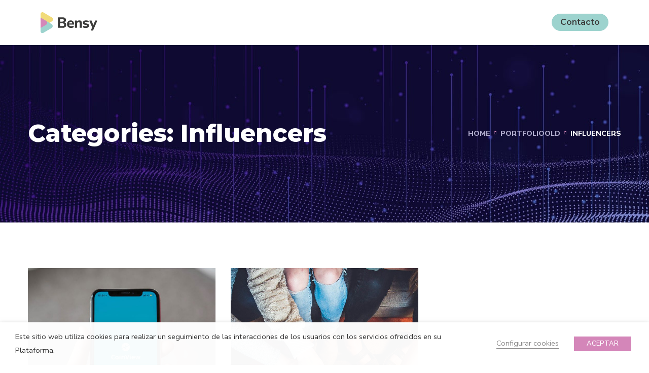

--- FILE ---
content_type: text/css
request_url: https://bensyagency.com/wp-content/uploads/elementor/css/post-2843.css?ver=1767840087
body_size: 335
content:
.elementor-2843 .elementor-element.elementor-element-a6d8841{--display:flex;--flex-direction:row;--container-widget-width:initial;--container-widget-height:100%;--container-widget-flex-grow:1;--container-widget-align-self:stretch;--flex-wrap-mobile:wrap;--justify-content:space-between;--gap:0px 0px;--row-gap:0px;--column-gap:0px;--padding-top:24px;--padding-bottom:24px;--padding-left:80px;--padding-right:80px;}.elementor-widget-image .widget-image-caption{color:var( --e-global-color-text );font-family:var( --e-global-typography-text-font-family ), Sans-serif;font-weight:var( --e-global-typography-text-font-weight );}.elementor-2843 .elementor-element.elementor-element-721b00b img{width:112px;}.elementor-widget-button .elementor-button{background-color:var( --e-global-color-accent );font-family:var( --e-global-typography-accent-font-family ), Sans-serif;font-weight:var( --e-global-typography-accent-font-weight );}.elementor-2843 .elementor-element.elementor-element-dd8c47d .elementor-button{background-color:#9DD3CE;font-family:"Montserrat", Sans-serif;font-size:16px;font-weight:600;fill:#3B3B3A;color:#3B3B3A;border-style:solid;border-width:1px 1px 1px 1px;border-color:#9DD3CE;border-radius:50px 50px 50px 50px;padding:8px 16px 08px 16px;}.elementor-2843 .elementor-element.elementor-element-dd8c47d .elementor-button:hover, .elementor-2843 .elementor-element.elementor-element-dd8c47d .elementor-button:focus{background-color:#02010100;color:#9DD3CE;border-color:#9DD3CE;}.elementor-2843 .elementor-element.elementor-element-dd8c47d.elementor-element{--align-self:center;}.elementor-2843 .elementor-element.elementor-element-dd8c47d .elementor-button:hover svg, .elementor-2843 .elementor-element.elementor-element-dd8c47d .elementor-button:focus svg{fill:#9DD3CE;}

--- FILE ---
content_type: text/css
request_url: https://bensyagency.com/wp-content/uploads/elementor/css/post-2854.css?ver=1767840087
body_size: 339
content:
.elementor-2854 .elementor-element.elementor-element-12158ef{--display:flex;--flex-direction:row;--container-widget-width:initial;--container-widget-height:100%;--container-widget-flex-grow:1;--container-widget-align-self:stretch;--flex-wrap-mobile:wrap;--justify-content:space-between;--gap:0px 0px;--row-gap:0px;--column-gap:0px;--padding-top:24px;--padding-bottom:24px;--padding-left:80px;--padding-right:80px;}.elementor-widget-image .widget-image-caption{color:var( --e-global-color-text );font-family:var( --e-global-typography-text-font-family ), Sans-serif;font-weight:var( --e-global-typography-text-font-weight );}.elementor-2854 .elementor-element.elementor-element-e114825 img{width:112px;}.elementor-widget-button .elementor-button{background-color:var( --e-global-color-accent );font-family:var( --e-global-typography-accent-font-family ), Sans-serif;font-weight:var( --e-global-typography-accent-font-weight );}.elementor-2854 .elementor-element.elementor-element-df94fc5 .elementor-button{background-color:#9DD3CE;font-family:"Montserrat", Sans-serif;font-size:16px;font-weight:600;fill:#3B3B3A;color:#3B3B3A;border-style:solid;border-width:1px 1px 1px 1px;border-color:#9DD3CE;border-radius:50px 50px 50px 50px;padding:8px 16px 08px 16px;}.elementor-2854 .elementor-element.elementor-element-df94fc5 > .elementor-widget-container{margin:0px 0px 0px 0px;padding:0px 0px 0px 0px;}.elementor-2854 .elementor-element.elementor-element-df94fc5.elementor-element{--align-self:center;}@media(max-width:1024px){.elementor-2854 .elementor-element.elementor-element-12158ef{--padding-top:24px;--padding-bottom:24px;--padding-left:24px;--padding-right:24px;}}

--- FILE ---
content_type: text/css
request_url: https://bensyagency.com/wp-content/uploads/elementor/css/post-3795.css?ver=1767840087
body_size: 1136
content:
.elementor-3795 .elementor-element.elementor-element-77e89ed{--display:flex;--flex-direction:column;--container-widget-width:100%;--container-widget-height:initial;--container-widget-flex-grow:0;--container-widget-align-self:initial;--flex-wrap-mobile:wrap;--gap:0px 0px;--row-gap:0px;--column-gap:0px;--padding-top:40px;--padding-bottom:40px;--padding-left:80px;--padding-right:80px;}.elementor-3795 .elementor-element.elementor-element-77e89ed:not(.elementor-motion-effects-element-type-background), .elementor-3795 .elementor-element.elementor-element-77e89ed > .elementor-motion-effects-container > .elementor-motion-effects-layer{background-color:#9DD3CE33;}.elementor-3795 .elementor-element.elementor-element-2a4d3f7{--display:flex;--flex-direction:row;--container-widget-width:initial;--container-widget-height:100%;--container-widget-flex-grow:1;--container-widget-align-self:stretch;--flex-wrap-mobile:wrap;--justify-content:space-between;--padding-top:0%;--padding-bottom:0%;--padding-left:0%;--padding-right:0%;}.elementor-widget-image .widget-image-caption{color:var( --e-global-color-text );font-family:var( --e-global-typography-text-font-family ), Sans-serif;font-weight:var( --e-global-typography-text-font-weight );}.elementor-3795 .elementor-element.elementor-element-3f2e65f img{width:155px;}.elementor-widget-icon-list .elementor-icon-list-item:not(:last-child):after{border-color:var( --e-global-color-text );}.elementor-widget-icon-list .elementor-icon-list-icon i{color:var( --e-global-color-primary );}.elementor-widget-icon-list .elementor-icon-list-icon svg{fill:var( --e-global-color-primary );}.elementor-widget-icon-list .elementor-icon-list-item > .elementor-icon-list-text, .elementor-widget-icon-list .elementor-icon-list-item > a{font-family:var( --e-global-typography-text-font-family ), Sans-serif;font-weight:var( --e-global-typography-text-font-weight );}.elementor-widget-icon-list .elementor-icon-list-text{color:var( --e-global-color-secondary );}.elementor-3795 .elementor-element.elementor-element-56fb787 .elementor-icon-list-icon i{transition:color 0.3s;}.elementor-3795 .elementor-element.elementor-element-56fb787 .elementor-icon-list-icon svg{transition:fill 0.3s;}.elementor-3795 .elementor-element.elementor-element-56fb787{--e-icon-list-icon-size:14px;--icon-vertical-offset:0px;}.elementor-3795 .elementor-element.elementor-element-56fb787 .elementor-icon-list-item > .elementor-icon-list-text, .elementor-3795 .elementor-element.elementor-element-56fb787 .elementor-icon-list-item > a{font-family:"Montserrat", Sans-serif;font-size:16px;font-weight:400;line-height:24px;}.elementor-3795 .elementor-element.elementor-element-56fb787 .elementor-icon-list-text{color:#3B3B3A;transition:color 0.3s;}.elementor-widget-icon-box.elementor-view-stacked .elementor-icon{background-color:var( --e-global-color-primary );}.elementor-widget-icon-box.elementor-view-framed .elementor-icon, .elementor-widget-icon-box.elementor-view-default .elementor-icon{fill:var( --e-global-color-primary );color:var( --e-global-color-primary );border-color:var( --e-global-color-primary );}.elementor-widget-icon-box .elementor-icon-box-title, .elementor-widget-icon-box .elementor-icon-box-title a{font-family:var( --e-global-typography-primary-font-family ), Sans-serif;font-weight:var( --e-global-typography-primary-font-weight );}.elementor-widget-icon-box .elementor-icon-box-title{color:var( --e-global-color-primary );}.elementor-widget-icon-box:has(:hover) .elementor-icon-box-title,
					 .elementor-widget-icon-box:has(:focus) .elementor-icon-box-title{color:var( --e-global-color-primary );}.elementor-widget-icon-box .elementor-icon-box-description{font-family:var( --e-global-typography-text-font-family ), Sans-serif;font-weight:var( --e-global-typography-text-font-weight );color:var( --e-global-color-text );}.elementor-3795 .elementor-element.elementor-element-568fa90 > .elementor-widget-container{padding:0px 0px 0px 16px;border-style:solid;border-width:0px 0px 0px 1px;border-color:#9DD3CE;border-radius:0px 0px 0px 0px;}.elementor-3795 .elementor-element.elementor-element-568fa90 .elementor-icon-box-wrapper{align-items:start;text-align:left;}.elementor-3795 .elementor-element.elementor-element-568fa90{--icon-box-icon-margin:8px;}.elementor-3795 .elementor-element.elementor-element-568fa90 .elementor-icon-box-title{margin-block-end:0px;color:#000000;}.elementor-3795 .elementor-element.elementor-element-568fa90.elementor-view-stacked .elementor-icon{background-color:#000000;}.elementor-3795 .elementor-element.elementor-element-568fa90.elementor-view-framed .elementor-icon, .elementor-3795 .elementor-element.elementor-element-568fa90.elementor-view-default .elementor-icon{fill:#000000;color:#000000;border-color:#000000;}.elementor-3795 .elementor-element.elementor-element-568fa90 .elementor-icon{font-size:25px;}.elementor-3795 .elementor-element.elementor-element-568fa90 .elementor-icon-box-title, .elementor-3795 .elementor-element.elementor-element-568fa90 .elementor-icon-box-title a{font-family:"Montserrat", Sans-serif;font-size:16px;font-weight:600;text-transform:uppercase;}.elementor-3795 .elementor-element.elementor-element-568fa90 .elementor-icon-box-description{font-family:"Montserrat", Sans-serif;font-size:16px;font-weight:400;line-height:24px;color:#000000;}.elementor-widget-divider{--divider-color:var( --e-global-color-secondary );}.elementor-widget-divider .elementor-divider__text{color:var( --e-global-color-secondary );font-family:var( --e-global-typography-secondary-font-family ), Sans-serif;font-weight:var( --e-global-typography-secondary-font-weight );}.elementor-widget-divider.elementor-view-stacked .elementor-icon{background-color:var( --e-global-color-secondary );}.elementor-widget-divider.elementor-view-framed .elementor-icon, .elementor-widget-divider.elementor-view-default .elementor-icon{color:var( --e-global-color-secondary );border-color:var( --e-global-color-secondary );}.elementor-widget-divider.elementor-view-framed .elementor-icon, .elementor-widget-divider.elementor-view-default .elementor-icon svg{fill:var( --e-global-color-secondary );}.elementor-3795 .elementor-element.elementor-element-77a3574{--divider-border-style:solid;--divider-color:#9DD3CE;--divider-border-width:1px;}.elementor-3795 .elementor-element.elementor-element-77a3574 .elementor-divider-separator{width:100%;}.elementor-3795 .elementor-element.elementor-element-77a3574 .elementor-divider{padding-block-start:24px;padding-block-end:24px;}.elementor-widget-heading .elementor-heading-title{font-family:var( --e-global-typography-primary-font-family ), Sans-serif;font-weight:var( --e-global-typography-primary-font-weight );color:var( --e-global-color-primary );}.elementor-3795 .elementor-element.elementor-element-7efd2ac{text-align:center;}.elementor-3795 .elementor-element.elementor-element-7efd2ac .elementor-heading-title{font-family:"Montserrat", Sans-serif;font-size:16px;font-weight:normal;font-style:italic;line-height:24px;color:#3B3B3A;}@media(max-width:1024px){.elementor-3795 .elementor-element.elementor-element-77e89ed{--padding-top:40px;--padding-bottom:40px;--padding-left:24px;--padding-right:24px;}}@media(max-width:767px){.elementor-3795 .elementor-element.elementor-element-2a4d3f7{--align-items:center;--container-widget-width:calc( ( 1 - var( --container-widget-flex-grow ) ) * 100% );}.elementor-3795 .elementor-element.elementor-element-3f2e65f{width:100%;max-width:100%;}.elementor-3795 .elementor-element.elementor-element-3f2e65f.elementor-element{--align-self:center;}.elementor-3795 .elementor-element.elementor-element-56fb787{width:100%;max-width:100%;}.elementor-3795 .elementor-element.elementor-element-56fb787 > .elementor-widget-container{margin:0px 0px 0px 0px;}.elementor-3795 .elementor-element.elementor-element-568fa90{width:100%;max-width:100%;--icon-box-icon-margin:0px;}.elementor-3795 .elementor-element.elementor-element-568fa90 > .elementor-widget-container{padding:16px 0px 0px 0px;border-width:1px 0px 0px 0px;}.elementor-3795 .elementor-element.elementor-element-568fa90 .elementor-icon-box-wrapper{text-align:center;}}/* Start custom CSS for icon-list, class: .elementor-element-56fb787 */span.cli_settings_button {
    color: #000000!important;
}/* End custom CSS */

--- FILE ---
content_type: image/svg+xml
request_url: https://bensyagency.com/wp-content/uploads/2020/09/logo-bensy.svg
body_size: 2784
content:
<svg xmlns="http://www.w3.org/2000/svg" width="113" height="41" viewBox="0 0 113 41" fill="none"><g clip-path="url(#clip0_2416_763)"><path fill-rule="evenodd" clip-rule="evenodd" d="M22.3939 18.0429L0 30.9745V3.7196C0 0.862782 3.09693 -0.925792 5.57153 0.505067L22.3939 10.2173C25.4076 11.9568 25.4076 16.3033 22.3939 18.0429Z" fill="#F1DB7A"></path><path fill-rule="evenodd" clip-rule="evenodd" d="M21.9578 23.3103L0 10.6335V37.3543C0 40.1572 3.03323 41.9114 5.46373 40.51L21.9578 30.984C24.9126 29.2787 24.9126 25.0155 21.9578 23.3103Z" fill="#9DD3CE"></path><path fill-rule="evenodd" clip-rule="evenodd" d="M10.8638 16.9008L0 10.6335V30.9742L10.8638 24.7019C13.8676 22.9673 13.8676 18.6355 10.8638 16.9008Z" fill="#D487B8"></path><path d="M49.1392 20.6739C48.6835 20.3652 48.1592 20.1398 47.5761 19.9781C48.3993 19.6547 49.0755 19.1696 49.6048 18.5228C50.3006 17.6701 50.6534 16.6313 50.6534 15.4111C50.6534 13.7647 50.0556 12.4661 48.8648 11.5155C47.6741 10.5648 45.9786 10.0895 43.7882 10.0895H35.0806C34.7032 10.0895 34.3945 10.3933 34.3945 10.7755V29.9059C34.3945 30.2832 34.6983 30.592 35.0806 30.592H44.1067C45.5621 30.592 46.8214 30.3666 47.8848 29.9108C48.953 29.4551 49.7665 28.7887 50.3251 27.9164C50.8886 27.0442 51.1679 26.0152 51.1679 24.8342C51.1679 23.9032 50.9915 23.0897 50.6436 22.3939C50.2957 21.6981 49.791 21.1248 49.1294 20.6788L49.1392 20.6739ZM38.7312 14.1469C38.7312 13.7696 39.035 13.4608 39.4172 13.4608H43.0091C44.1312 13.4608 44.9692 13.6716 45.5082 14.0881C46.0521 14.5046 46.3216 15.1416 46.3216 15.9943C46.3216 16.8469 46.0521 17.4545 45.5082 17.871C44.9643 18.2875 44.1312 18.4983 43.0091 18.4983H39.4172C39.0399 18.4983 38.7312 18.1944 38.7312 17.8122V14.1518V14.1469ZM46.743 25.5153C46.6548 25.7947 46.5225 26.0495 46.351 26.27C46.1746 26.4954 45.959 26.6718 45.6944 26.809C45.4347 26.9462 45.1211 27.0491 44.7634 27.1128C44.4056 27.1814 43.994 27.2157 43.5285 27.2157H39.4123C39.035 27.2157 38.7263 26.9119 38.7263 26.5297V22.1685C38.7263 22.0019 38.8635 21.8647 39.0301 21.8647H43.5236C43.9891 21.8647 44.4007 21.899 44.7585 21.9676C45.1162 22.0362 45.4249 22.144 45.6895 22.2861C45.9541 22.4282 46.1697 22.6046 46.3461 22.8104C46.5225 23.0162 46.6499 23.2662 46.7381 23.5651C46.8263 23.864 46.8704 24.2021 46.8704 24.5696C46.8704 24.9175 46.8263 25.236 46.7381 25.5153H46.743ZM63.487 16.9106C62.4776 16.3177 61.2672 16.0237 59.8511 16.0237C58.4349 16.0237 57.205 16.3422 56.0975 16.9841C54.995 17.626 54.1227 18.4934 53.4955 19.5861C52.8634 20.6837 52.5498 21.9676 52.5498 23.4377C52.5498 24.9077 52.8732 26.2945 53.5249 27.4068C54.1718 28.5241 55.1028 29.3816 56.318 29.9794C57.5284 30.5822 58.9789 30.8811 60.6645 30.8811C61.6936 30.8811 62.7275 30.7194 63.7761 30.4009C64.5945 30.1509 65.3148 29.8373 65.9322 29.4649C66.2214 29.2885 66.3439 28.9357 66.2165 28.6221L65.5696 26.9854C65.4128 26.5934 64.9473 26.4415 64.5847 26.6522C64.129 26.9168 63.634 27.1275 63.1097 27.2794C62.3159 27.5097 61.527 27.6273 60.7527 27.6273C59.8609 27.6273 59.1063 27.4754 58.4839 27.1765C57.8616 26.8776 57.401 26.4072 57.1021 25.7653C56.9208 25.3781 56.7983 24.9175 56.7297 24.3981H65.9714C66.3488 24.3981 66.6575 24.0894 66.6575 23.7121V23.2907C66.6575 21.8157 66.3831 20.5318 65.8293 19.4391C65.2756 18.3464 64.4965 17.4986 63.487 16.9106ZM58.2242 19.395C58.7289 19.0667 59.3366 18.9001 60.0569 18.9001C61.0075 18.9001 61.7377 19.2088 62.2522 19.8311C62.703 20.375 62.9431 21.1493 62.997 22.1293H56.7199C56.7836 21.654 56.8914 21.2179 57.058 20.8357C57.3275 20.2035 57.7146 19.7282 58.2193 19.395H58.2242ZM81.6668 18.6698C82.0343 19.5616 82.2205 20.6837 82.2205 22.0411V29.901C82.2205 30.2783 81.9118 30.5871 81.5345 30.5871H78.5209C78.1435 30.5871 77.8348 30.2783 77.8348 29.901V22.2126C77.8348 21.556 77.7564 21.0219 77.6045 20.6151C77.4477 20.2084 77.2125 19.9095 76.894 19.7135C76.5755 19.5175 76.1737 19.4244 75.6885 19.4244C75.0662 19.4244 74.5321 19.5567 74.0764 19.8164C73.6207 20.0761 73.2678 20.4485 73.013 20.919C72.7631 21.3943 72.6357 21.9627 72.6357 22.6193V29.901C72.6357 30.2783 72.327 30.5871 71.9497 30.5871H68.9361C68.5587 30.5871 68.25 30.2783 68.25 29.901V17.0282C68.25 16.6509 68.5587 16.3422 68.9361 16.3422H71.8664C72.2437 16.3422 72.5524 16.6509 72.5524 17.0282V18.415C72.964 17.7387 73.5129 17.1948 74.2087 16.793C75.1005 16.2785 76.1002 16.0237 77.2027 16.0237C78.3641 16.0237 79.3098 16.2442 80.0399 16.6803C80.7701 17.1164 81.314 17.7828 81.6815 18.6698H81.6668ZM95.3727 23.5994C96.0293 24.2315 96.3625 25.0792 96.3625 26.1426C96.3625 27.152 96.1028 28.0096 95.5785 28.7152C95.0541 29.4257 94.3191 29.9598 93.3685 30.3273C92.4178 30.6949 91.3055 30.8811 90.0265 30.8811C89.1935 30.8811 88.3899 30.8174 87.6107 30.69C86.8365 30.5626 86.126 30.3862 85.489 30.1509C85.0479 29.9892 84.6461 29.7981 84.2786 29.5727C83.9993 29.4012 83.8768 29.0582 83.9895 28.7544L84.5873 27.1471C84.7245 26.7747 85.1508 26.5983 85.5086 26.7747C85.8026 26.9168 86.1162 27.0589 86.4396 27.1863C87.0129 27.4166 87.6058 27.593 88.2282 27.7106C88.8505 27.8282 89.4581 27.887 90.0608 27.887C90.8743 27.887 91.477 27.7498 91.8641 27.4803C92.2512 27.2108 92.4472 26.858 92.4472 26.4317C92.4472 26.0642 92.3198 25.7898 92.0699 25.6036C91.82 25.4173 91.4476 25.2801 90.9625 25.1821L87.8802 24.6284C86.6993 24.3981 85.783 23.9522 85.1312 23.2907C84.4795 22.634 84.1561 21.7765 84.1561 20.7328C84.1561 19.7429 84.4256 18.9001 84.9695 18.2042C85.5134 17.5084 86.2632 16.9694 87.2236 16.5921C88.1841 16.2148 89.2719 16.0237 90.497 16.0237C91.1928 16.0237 91.8739 16.0825 92.5305 16.2001C93.1872 16.3177 93.8144 16.4892 94.4073 16.7244C94.8091 16.8812 95.1913 17.0723 95.5442 17.2977C95.8235 17.4741 95.9411 17.822 95.8186 18.1307L95.1865 19.6988C95.0394 20.0712 94.5984 20.2378 94.2505 20.0467C94.0398 19.934 93.8144 19.8262 93.5792 19.7233C93.0745 19.5077 92.5599 19.346 92.0405 19.2284C91.5211 19.1108 91.0311 19.052 90.5852 19.052C89.6933 19.052 89.0465 19.1892 88.6496 19.4587C88.2527 19.7282 88.0518 20.081 88.0518 20.5073C88.0518 20.8357 88.1694 21.115 88.3997 21.3355C88.63 21.556 88.9828 21.7079 89.4483 21.7863L92.5305 22.3106C93.7703 22.5409 94.7209 22.977 95.3825 23.6043L95.3727 23.5994ZM112.665 17.2879L104.624 35.4285C104.516 35.6735 104.276 35.8303 104.012 35.8303H100.993C100.503 35.8303 100.18 35.3207 100.386 34.8747L102.718 29.8275L97.2445 17.2879C97.0485 16.842 97.3768 16.3471 97.862 16.3471H101.032C101.307 16.3471 101.557 16.5137 101.66 16.7734L105.06 25.4222L108.564 16.7636C108.667 16.5088 108.912 16.3422 109.186 16.3422H112.063C112.548 16.3422 112.871 16.842 112.675 17.2879H112.665Z" fill="#3B3B3A"></path></g><defs><clipPath id="clip0_2416_763"><rect width="112.724" height="41" fill="white"></rect></clipPath></defs></svg>